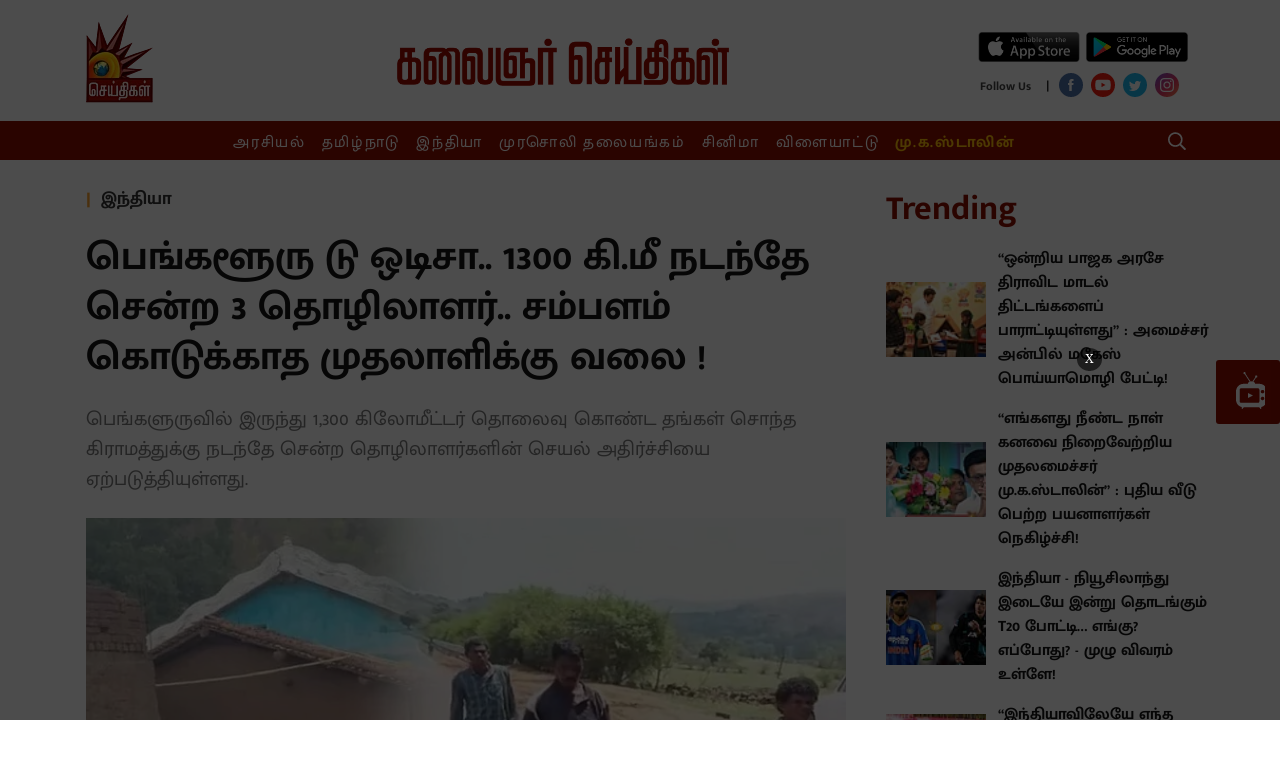

--- FILE ---
content_type: text/html; charset=utf-8
request_url: https://www.google.com/recaptcha/api2/aframe
body_size: 250
content:
<!DOCTYPE HTML><html><head><meta http-equiv="content-type" content="text/html; charset=UTF-8"></head><body><script nonce="eAQ_YtRPcxfLL7TaXvAxwA">/** Anti-fraud and anti-abuse applications only. See google.com/recaptcha */ try{var clients={'sodar':'https://pagead2.googlesyndication.com/pagead/sodar?'};window.addEventListener("message",function(a){try{if(a.source===window.parent){var b=JSON.parse(a.data);var c=clients[b['id']];if(c){var d=document.createElement('img');d.src=c+b['params']+'&rc='+(localStorage.getItem("rc::a")?sessionStorage.getItem("rc::b"):"");window.document.body.appendChild(d);sessionStorage.setItem("rc::e",parseInt(sessionStorage.getItem("rc::e")||0)+1);localStorage.setItem("rc::h",'1768995494683');}}}catch(b){}});window.parent.postMessage("_grecaptcha_ready", "*");}catch(b){}</script></body></html>

--- FILE ---
content_type: text/html; charset=utf-8
request_url: https://www.google.com/recaptcha/api2/aframe
body_size: -257
content:
<!DOCTYPE HTML><html><head><meta http-equiv="content-type" content="text/html; charset=UTF-8"></head><body><script nonce="CzYBJ8SnH-IIuZYz77pspg">/** Anti-fraud and anti-abuse applications only. See google.com/recaptcha */ try{var clients={'sodar':'https://pagead2.googlesyndication.com/pagead/sodar?'};window.addEventListener("message",function(a){try{if(a.source===window.parent){var b=JSON.parse(a.data);var c=clients[b['id']];if(c){var d=document.createElement('img');d.src=c+b['params']+'&rc='+(localStorage.getItem("rc::a")?sessionStorage.getItem("rc::b"):"");window.document.body.appendChild(d);sessionStorage.setItem("rc::e",parseInt(sessionStorage.getItem("rc::e")||0)+1);localStorage.setItem("rc::h",'1768995497746');}}}catch(b){}});window.parent.postMessage("_grecaptcha_ready", "*");}catch(b){}</script></body></html>

--- FILE ---
content_type: application/javascript; charset=UTF-8
request_url: https://www.kalaignarseithigal.com/cdn-cgi/challenge-platform/h/b/scripts/jsd/d251aa49a8a3/main.js?
body_size: 8560
content:
window._cf_chl_opt={AKGCx8:'b'};~function(X6,TC,TE,Tb,TZ,Tq,TW,Ta,X0,X2){X6=x,function(c,n,XC,X5,T,X){for(XC={c:380,n:436,T:340,X:432,v:387,Y:354,D:453,o:306,d:411,B:344,e:363},X5=x,T=c();!![];)try{if(X=parseInt(X5(XC.c))/1+-parseInt(X5(XC.n))/2*(-parseInt(X5(XC.T))/3)+-parseInt(X5(XC.X))/4+parseInt(X5(XC.v))/5+-parseInt(X5(XC.Y))/6*(parseInt(X5(XC.D))/7)+parseInt(X5(XC.o))/8*(parseInt(X5(XC.d))/9)+parseInt(X5(XC.B))/10*(-parseInt(X5(XC.e))/11),X===n)break;else T.push(T.shift())}catch(v){T.push(T.shift())}}(f,944301),TC=this||self,TE=TC[X6(322)],Tb={},Tb[X6(348)]='o',Tb[X6(346)]='s',Tb[X6(356)]='u',Tb[X6(371)]='z',Tb[X6(440)]='n',Tb[X6(338)]='I',Tb[X6(444)]='b',TZ=Tb,TC[X6(317)]=function(T,X,Y,D,v1,v0,XQ,Xx,o,G,j,y,s,F,i){if(v1={c:365,n:451,T:286,X:258,v:381,Y:409,D:438,o:381,d:438,B:413,e:337,G:471,j:427,y:248,s:295,F:336,m:271},v0={c:459,n:419,T:471,X:384,v:253},XQ={c:359,n:446,T:454,X:244},Xx=X6,o={'EfNUZ':function(L,K){return L<K},'qQZZk':function(L,K){return L+K},'eyGlQ':function(L,K){return K===L},'TYhlu':function(L,K,U,I){return L(K,U,I)},'MmvpX':function(L,K,U){return L(K,U)},'YqqaI':function(L,K){return L+K}},o[Xx(v1.c)](null,X)||void 0===X)return D;for(G=TH(X),T[Xx(v1.n)][Xx(v1.T)]&&(G=G[Xx(v1.X)](T[Xx(v1.n)][Xx(v1.T)](X))),G=T[Xx(v1.v)][Xx(v1.Y)]&&T[Xx(v1.D)]?T[Xx(v1.o)][Xx(v1.Y)](new T[(Xx(v1.d))](G)):function(L,Xc,K){for(Xc=Xx,L[Xc(v0.c)](),K=0;o[Xc(v0.n)](K,L[Xc(v0.T)]);L[K]===L[K+1]?L[Xc(v0.X)](o[Xc(v0.v)](K,1),1):K+=1);return L}(G),j='nAsAaAb'.split('A'),j=j[Xx(v1.B)][Xx(v1.e)](j),y=0;y<G[Xx(v1.G)];s=G[y],F=o[Xx(v1.j)](TA,T,X,s),j(F)?(i='s'===F&&!T[Xx(v1.y)](X[s]),Xx(v1.s)===Y+s?o[Xx(v1.F)](B,o[Xx(v1.m)](Y,s),F):i||B(Y+s,X[s])):B(Y+s,F),y++);return D;function B(L,K,Xf){Xf=x,Object[Xf(XQ.c)][Xf(XQ.n)][Xf(XQ.T)](D,K)||(D[K]=[]),D[K][Xf(XQ.X)](L)}},Tq=X6(326)[X6(366)](';'),TW=Tq[X6(413)][X6(337)](Tq),TC[X6(426)]=function(T,X,v5,Xn,v,Y,D,o,B,G){for(v5={c:324,n:255,T:422,X:471,v:471,Y:257,D:244,o:255,d:353},Xn=X6,v={},v[Xn(v5.c)]=function(j,s){return j<s},v[Xn(v5.n)]=function(j,s){return j+s},Y=v,D=Object[Xn(v5.T)](X),o=0;o<D[Xn(v5.X)];o++)if(B=D[o],B==='f'&&(B='N'),T[B]){for(G=0;Y[Xn(v5.c)](G,X[D[o]][Xn(v5.v)]);-1===T[B][Xn(v5.Y)](X[D[o]][G])&&(TW(X[D[o]][G])||T[B][Xn(v5.D)](Y[Xn(v5.o)]('o.',X[D[o]][G]))),G++);}else T[B]=X[D[o]][Xn(v5.d)](function(j){return'o.'+j})},Ta=null,X0=TQ(),X2=function(Yy,Yp,Yj,YG,Ye,Yd,Yo,YX,Xm,n,T,X,Y){return Yy={c:372,n:369,T:474,X:394,v:312,Y:430,D:303,o:265,d:279,B:415},Yp={c:321,n:402,T:390,X:456,v:251,Y:357,D:408,o:390,d:243,B:320,e:442,G:450,j:244,y:402,s:421,F:285,m:297,l:343,i:267,L:293,K:335,U:335,I:332,M:390},Yj={c:361,n:297,T:471},YG={c:435},Ye={c:389,n:472,T:474,X:430,v:276,Y:471,D:335,o:359,d:446,B:454,e:399,G:359,j:446,y:359,s:446,F:462,m:345,l:435,i:480,L:294,K:244,U:435,I:460,M:361,k:244,g:331,N:467,C:467,E:441,b:282,Z:244,V:298,A:435,H:244,W:439,P:329,a:244,h:244,O:416,S:390,R:422,z:302,J:268,Q:281,f0:257,f1:408,f2:244,f3:353,f4:378,f5:437,f6:390,f7:454,f8:350,f9:435,ff:478,fx:393,fc:254,fn:405,fT:377,fX:260,fv:305,fY:358,fD:362,fo:256,fd:272,fB:394,fe:330,fG:312,fj:358,fp:275,fy:378,fs:418,fF:244,fm:435,fl:289,fi:251,fL:352,fK:480,fU:328,fu:244,fI:423,fM:244,fk:283,fg:418,fw:244,fN:280,fC:243,fE:267,fb:377,fZ:305,fV:358,fA:360,fH:262,fq:245,fW:358},Yd={c:447},Yo={c:396},YX={c:355,n:335},Xm=X6,n={'rIJvJ':Xm(Yy.c),'oUtCU':function(D,o){return o===D},'jMsqw':function(D,o){return D<o},'cnKYW':function(D,o){return D===o},'bXmem':function(D,o){return D(o)},'frFCk':Xm(Yy.n),'ApgMU':Xm(Yy.T),'TCNWK':Xm(Yy.X),'uYNXl':Xm(Yy.v),'LkBcX':function(D,o){return D-o},'QGojo':function(D,o){return D(o)},'OQbJw':function(D,o,d,B,e){return D(o,d,B,e)},'nirHu':Xm(Yy.Y),'myRJb':function(D,o){return D+o},'HBAmS':Xm(Yy.D),'gmUVz':function(D,o){return D<o},'zfrxv':function(D,o){return D-o},'pPZAR':function(D,o){return D|o},'ZvUcD':function(D,o){return D==o},'oRFMj':function(D,o){return D(o)},'oWALE':function(D,o){return D<<o},'BuKBL':function(D,o){return D==o},'ycgDc':function(D,o){return D(o)},'xIWnC':function(D,o){return D<o},'PdrzD':function(D,o){return D|o},'yryIN':function(D,o){return D>o},'wrxhX':Xm(Yy.o),'uYxpP':function(D,o){return o==D},'xOdWN':function(D,o){return D<<o},'GSonb':function(D,o){return o&D},'NRMyC':function(D,o){return D(o)},'TPKkt':function(D,o){return o==D},'YQxHD':function(D,o){return D-o},'cCprZ':function(D,o){return D(o)},'ShHtp':function(D,o){return D<<o},'aYxuk':function(D,o){return D&o},'AWwCx':function(D,o){return D==o},'vAFct':function(D,o){return D(o)},'eOUeX':function(D,o){return D>o},'nOrdX':function(D,o){return D!=o},'eEetl':function(D,o){return D==o},'gXgJw':function(D,o){return o*D},'HEXEE':function(D,o){return D(o)},'ZRIeg':function(D,o){return o&D},'MViZS':function(D,o){return o==D},'nrHoK':function(D,o){return o*D},'okzLu':function(D,o){return o*D},'HKLPo':function(D,o){return D+o},'yqKew':function(D,o){return D==o}},T=String[Xm(Yy.d)],X={'h':function(D){return null==D?'':X.g(D,6,function(o,Xl){return Xl=x,n[Xl(YX.c)][Xl(YX.n)](o)})},'g':function(D,o,B,YD,XK,G,j,y,s,F,i,L,K,U,I,M,N,W,P,O,S,R,z,C,E,Z,H){if(YD={c:469},XK=Xm,G={'xFHrA':function(V,A){return V<<A},'qbDyA':function(V,A,Xi){return Xi=x,n[Xi(YD.c)](V,A)},'UrEwx':function(V,A,XL){return XL=x,n[XL(Yo.c)](V,A)},'NXXwq':XK(Ye.c),'evYMd':n[XK(Ye.n)],'GPviI':XK(Ye.T),'rscDo':function(V,A,H,W,P,XU){return XU=XK,n[XU(Yd.c)](V,A,H,W,P)}},XK(Ye.X)===n[XK(Ye.v)]){if(D==null)return'';for(y={},s={},F='',i=2,L=3,K=2,U=[],I=0,M=0,N=0;N<D[XK(Ye.Y)];N+=1)if(C=D[XK(Ye.D)](N),Object[XK(Ye.o)][XK(Ye.d)][XK(Ye.B)](y,C)||(y[C]=L++,s[C]=!0),E=n[XK(Ye.e)](F,C),Object[XK(Ye.G)][XK(Ye.j)][XK(Ye.B)](y,E))F=E;else{if(Object[XK(Ye.y)][XK(Ye.s)][XK(Ye.B)](s,F)){if(XK(Ye.F)!==n[XK(Ye.m)]){if(256>F[XK(Ye.l)](0)){for(j=0;n[XK(Ye.i)](j,K);I<<=1,M==n[XK(Ye.L)](o,1)?(M=0,U[XK(Ye.K)](B(I)),I=0):M++,j++);for(Z=F[XK(Ye.U)](0),j=0;8>j;I=n[XK(Ye.I)](I<<1,1.53&Z),n[XK(Ye.M)](M,o-1)?(M=0,U[XK(Ye.k)](n[XK(Ye.g)](B,I)),I=0):M++,Z>>=1,j++);}else if(XK(Ye.N)===XK(Ye.C)){for(Z=1,j=0;n[XK(Ye.i)](j,K);I=n[XK(Ye.E)](I,1)|Z,n[XK(Ye.b)](M,o-1)?(M=0,U[XK(Ye.Z)](n[XK(Ye.V)](B,I)),I=0):M++,Z=0,j++);for(Z=F[XK(Ye.A)](0),j=0;16>j;I=I<<1.85|Z&1,M==o-1?(M=0,U[XK(Ye.H)](B(I)),I=0):M++,Z>>=1,j++);}else{for(W=1,P=0;I<F;S=G[XK(Ye.W)](R,1)|z,J==G[XK(Ye.P)](Q,1)?(f0=0,f1[XK(Ye.a)](f2(f3)),f4=0):f5++,f6=0,O++);for(f7=f8[XK(Ye.U)](0),f9=0;16>ff;fc=G[XK(Ye.W)](fn,1)|fT&1.18,fX==fv-1?(fY=0,fD[XK(Ye.h)](G[XK(Ye.O)](fo,fd)),fB=0):fe++,fG>>=1,fx++);}i--,i==0&&(i=Math[XK(Ye.S)](2,K),K++),delete s[F]}else for(H=j[XK(Ye.R)](y),O=0;O<H[XK(Ye.Y)];O++)if(S=H[O],n[XK(Ye.z)]('f',S)&&(S='N'),N[S]){for(R=0;n[XK(Ye.J)](R,o[H[O]][XK(Ye.Y)]);n[XK(Ye.Q)](-1,N[S][XK(Ye.f0)](C[H[O]][R]))&&(n[XK(Ye.f1)](E,M[H[O]][R])||Z[S][XK(Ye.f2)]('o.'+V[H[O]][R])),R++);}else A[S]=H[H[O]][XK(Ye.f3)](function(z){return'o.'+z})}else for(Z=y[F],j=0;n[XK(Ye.f4)](j,K);I=n[XK(Ye.f5)](I<<1,1&Z),o-1==M?(M=0,U[XK(Ye.a)](B(I)),I=0):M++,Z>>=1,j++);F=(i--,i==0&&(i=Math[XK(Ye.f6)](2,K),K++),y[E]=L++,String(C))}if(''!==F){if(Object[XK(Ye.o)][XK(Ye.s)][XK(Ye.f7)](s,F)){if(n[XK(Ye.f8)](256,F[XK(Ye.f9)](0))){if(XK(Ye.ff)===n[XK(Ye.fx)])return W=D[XK(Ye.fc)](G[XK(Ye.fn)]),W[XK(Ye.fT)]=G[XK(Ye.fX)],W[XK(Ye.fv)]='-1',o[XK(Ye.fY)][XK(Ye.fD)](W),P=W[XK(Ye.fo)],O={},O=Z(P,P,'',O),O=B(P,P[G[XK(Ye.fd)]]||P[XK(Ye.fB)],'n.',O),O=G[XK(Ye.fe)](K,P,W[XK(Ye.fG)],'d.',O),G[XK(Ye.fj)][XK(Ye.fp)](W),S={},S.r=O,S.e=null,S;else{for(j=0;n[XK(Ye.fy)](j,K);I<<=1,n[XK(Ye.fs)](M,o-1)?(M=0,U[XK(Ye.fF)](n[XK(Ye.V)](B,I)),I=0):M++,j++);for(Z=F[XK(Ye.fm)](0),j=0;8>j;I=n[XK(Ye.f5)](n[XK(Ye.fl)](I,1),n[XK(Ye.fi)](Z,1)),M==o-1?(M=0,U[XK(Ye.Z)](n[XK(Ye.fL)](B,I)),I=0):M++,Z>>=1,j++);}}else{for(Z=1,j=0;n[XK(Ye.fK)](j,K);I=n[XK(Ye.fl)](I,1)|Z,n[XK(Ye.fU)](M,o-1)?(M=0,U[XK(Ye.fu)](B(I)),I=0):M++,Z=0,j++);for(Z=F[XK(Ye.A)](0),j=0;n[XK(Ye.f8)](16,j);I=I<<1|Z&1,n[XK(Ye.M)](M,n[XK(Ye.fI)](o,1))?(M=0,U[XK(Ye.fM)](n[XK(Ye.fk)](B,I)),I=0):M++,Z>>=1,j++);}i--,n[XK(Ye.fg)](0,i)&&(i=Math[XK(Ye.f6)](2,K),K++),delete s[F]}else for(Z=y[F],j=0;j<K;I=I<<1|n[XK(Ye.fi)](Z,1),M==o-1?(M=0,U[XK(Ye.fw)](B(I)),I=0):M++,Z>>=1,j++);i--,i==0&&K++}for(Z=2,j=0;n[XK(Ye.J)](j,K);I=n[XK(Ye.fN)](I,1)|n[XK(Ye.fC)](Z,1),M==o-1?(M=0,U[XK(Ye.fu)](n[XK(Ye.fL)](B,I)),I=0):M++,Z>>=1,j++);for(;;)if(I<<=1,o-1==M){U[XK(Ye.f2)](B(I));break}else M++;return U[XK(Ye.fE)]('')}else try{return P=j[XK(Ye.fc)](XK(Ye.c)),P[XK(Ye.fb)]=n[XK(Ye.n)],P[XK(Ye.fZ)]='-1',y[XK(Ye.fV)][XK(Ye.fD)](P),O=P[XK(Ye.fo)],S={},S=s(O,O,'',S),S=F(O,O[n[XK(Ye.fA)]]||O[n[XK(Ye.fH)]],'n.',S),S=C(O,P[n[XK(Ye.fq)]],'d.',S),B[XK(Ye.fW)][XK(Ye.fp)](P),R={},R.r=S,R.e=null,R}catch(J){return z={},z.r={},z.e=J,z}},'j':function(D,Xu){return Xu=Xm,n[Xu(Yj.c)](null,D)?'':n[Xu(Yj.n)]('',D)?null:X.i(D[Xu(Yj.T)],32768,function(o,XI){return XI=Xu,D[XI(YG.c)](o)})},'i':function(D,o,B,XM,G,j,y,s,F,i,L,K,U,I,M,N,E,C){for(XM=Xm,G=[],j=4,y=4,s=3,F=[],K=n[XM(Yp.c)](B,0),U=o,I=1,i=0;n[XM(Yp.n)](3,i);G[i]=i,i+=1);for(M=0,N=Math[XM(Yp.T)](2,2),L=1;n[XM(Yp.X)](L,N);C=n[XM(Yp.v)](K,U),U>>=1,n[XM(Yp.Y)](0,U)&&(U=o,K=n[XM(Yp.D)](B,I++)),M|=L*(0<C?1:0),L<<=1);switch(M){case 0:for(M=0,N=Math[XM(Yp.o)](2,8),L=1;L!=N;C=n[XM(Yp.d)](K,U),U>>=1,U==0&&(U=o,K=n[XM(Yp.c)](B,I++)),M|=n[XM(Yp.B)](0<C?1:0,L),L<<=1);E=n[XM(Yp.e)](T,M);break;case 1:for(M=0,N=Math[XM(Yp.o)](2,16),L=1;L!=N;C=n[XM(Yp.G)](K,U),U>>=1,U==0&&(U=o,K=B(I++)),M|=L*(0<C?1:0),L<<=1);E=T(M);break;case 2:return''}for(i=G[3]=E,F[XM(Yp.j)](E);;){if(n[XM(Yp.y)](I,D))return'';for(M=0,N=Math[XM(Yp.T)](2,s),L=1;N!=L;C=K&U,U>>=1,n[XM(Yp.s)](0,U)&&(U=o,K=B(I++)),M|=(0<C?1:0)*L,L<<=1);switch(E=M){case 0:for(M=0,N=Math[XM(Yp.T)](2,8),L=1;N!=L;C=K&U,U>>=1,0==U&&(U=o,K=B(I++)),M|=n[XM(Yp.F)](0<C?1:0,L),L<<=1);G[y++]=T(M),E=y-1,j--;break;case 1:for(M=0,N=Math[XM(Yp.T)](2,16),L=1;N!=L;C=U&K,U>>=1,n[XM(Yp.m)](0,U)&&(U=o,K=n[XM(Yp.c)](B,I++)),M|=n[XM(Yp.l)](0<C?1:0,L),L<<=1);G[y++]=T(M),E=y-1,j--;break;case 2:return F[XM(Yp.i)]('')}if(n[XM(Yp.m)](0,j)&&(j=Math[XM(Yp.o)](2,s),s++),G[E])E=G[E];else if(y===E)E=n[XM(Yp.L)](i,i[XM(Yp.K)](0));else return null;F[XM(Yp.j)](E),G[y++]=i+E[XM(Yp.U)](0),j--,i=E,n[XM(Yp.I)](0,j)&&(j=Math[XM(Yp.M)](2,s),s++)}}},Y={},Y[Xm(Yy.B)]=X.h,Y}(),X3();function f(YU){return YU='ontimeout,AlGdj,CnwA5,HKLPo,zfrxv,d.cookie,tbkcd,AWwCx,ycgDc,nSztg,detail,AKGCx8,oUtCU,apxnF,vnpSH,tabIndex,9815560jGEiCp,xUnrp,errorInfoObject,XCGHR,gCXZz,jsd,contentDocument,xhr-error,onreadystatechange,__CF$cv$params,HSKUD,pRIb1,/invisible/jsd,LRmiB4,gXgJw,vAFct,document,Pmrpl,qwqAh,loading,_cf_chl_opt;JJgc4;PJAn2;kJOnV9;IWJi4;OHeaY1;DqMg0;FKmRv9;LpvFx1;cAdz2;PqBHf2;nFZCC5;ddwW5;pRIb1;rxvNi8;RrrrA2;erHi9,/jsd/oneshot/d251aa49a8a3/0.8074280528245712:1768994897:j9s7tA4vEIz30Lpl-rqBMPfd2ekaZXvGI-5zMJw_3M8/,TPKkt,qbDyA,rscDo,oRFMj,yqKew,getPrototypeOf,[native code],charAt,MmvpX,bind,bigint,yAgWj,129qSarTa,onload,ZQfYX,okzLu,10ldksiQ,HBAmS,string,success,object,floor,yryIN,event,NRMyC,map,1771854KEMDDW,rIJvJ,undefined,eEetl,body,prototype,ApgMU,ZvUcD,appendChild,16932113PJNKFq,api,eyGlQ,split,xuBzP,AdeF3,display: none,error on cf_chl_props,symbol,NBxE-h+Url$IWiyJLQK1H9dw7Sj6X2Zz4AM8vkOpao3b5cueGmtPCg0fDsYTRVqnF,cJkby,TaLBX,open,timeout,style,xIWnC,XpBvI,1576222tNNJkz,Array,log,IWHwX,splice,RRcyL,FGsLA,6683040hEDFUt,jKToO,iframe,pow,Itqov,function,wrxhX,navigator,itSZA,QGojo,parent,onerror,myRJb,now,POST,eOUeX,iHcIE,XMLHttpRequest,NXXwq,NiUZm,pkLOA2,bXmem,from,JBxy9,9EPTFPH,Qqxgi,includes,status,ZDtvOtspq,UrEwx,wqIiY,uYxpP,EfNUZ,DFTWt,MViZS,keys,YQxHD,SWtFy,toString,rxvNi8,TYhlu,send,TYlZ6,mpuZF,http-code:,7203096xTMmOQ,CgQkb,location,charCodeAt,61666vsrbsx,PdrzD,Set,xFHrA,number,oWALE,HEXEE,jFPIC,boolean,chctx,hasOwnProperty,OQbJw,ngMPy,random,ZRIeg,Object,randomUUID,28ONEwNc,call,SSTpq3,nOrdX,catch,sid,sort,pPZAR,source,ajKMI,IPQmh,cAuEJ,_cf_chl_opt,aUjz8,etGhE,href,LkBcX,IcyXL,length,frFCk,PujZn,clientInformation,cloudflare-invisible,/cdn-cgi/challenge-platform/h/,DLikg,pBBXp,qdRXL,gmUVz,oxyqg,mGPCt,hKXtx,Qtuxb,aYxuk,push,uYNXl,KGFiC,postMessage,isNaN,readyState,tXWrZ,GSonb,VPNrP,qQZZk,createElement,ZnXGE,contentWindow,indexOf,concat,4|0|3|2|1,evYMd,Function,TCNWK,fGJIt,stringify,BbPfM,error,join,jMsqw,addEventListener,LgyJS,YqqaI,GPviI,isArray,DOMContentLoaded,removeChild,nirHu,dtVUt,JvMJc,fromCharCode,ShHtp,cnKYW,BuKBL,cCprZ,/b/ov1/0.8074280528245712:1768994897:j9s7tA4vEIz30Lpl-rqBMPfd2ekaZXvGI-5zMJw_3M8/,nrHoK,getOwnPropertyNames,6|0|5|7|2|3|4|1,YEvsI,xOdWN'.split(','),f=function(){return YU},f()}function TJ(c,n,vm,vF,vs,vy,XG,T,X,v,Y){vm={c:347,n:431,T:476,X:327,v:315,Y:382,D:465,o:404,d:375,B:401,e:291,G:463,j:465,y:301,s:420,F:364,m:376,l:290,i:341,L:398,K:434,U:468,I:434,M:468,k:428,g:415,N:264},vF={c:464,n:313},vs={c:316,n:414,T:373,X:412,v:291,Y:277},vy={c:464,n:376},XG=X6,T={'cAuEJ':function(D,o){return D(o)},'HSKUD':function(D,o){return D>=o},'cJkby':function(D,o){return D<o},'Qqxgi':XG(vm.c),'AlGdj':function(D,o){return D+o},'dtVUt':XG(vm.n),'IPQmh':XG(vm.T),'DFTWt':XG(vm.X)},X=TC[XG(vm.v)],console[XG(vm.Y)](TC[XG(vm.D)]),v=new TC[(XG(vm.o))](),v[XG(vm.d)](XG(vm.B),T[XG(vm.e)](T[XG(vm.G)]+TC[XG(vm.j)][XG(vm.y)]+T[XG(vm.s)],X.r)),X[XG(vm.F)]&&(v[XG(vm.m)]=5e3,v[XG(vm.l)]=function(Xj){Xj=XG,T[Xj(vy.c)](n,Xj(vy.n))}),v[XG(vm.i)]=function(Xp){Xp=XG,T[Xp(vs.c)](v[Xp(vs.n)],200)&&T[Xp(vs.T)](v[Xp(vs.n)],300)?n(T[Xp(vs.X)]):n(T[Xp(vs.v)](T[Xp(vs.Y)],v[Xp(vs.n)]))},v[XG(vm.L)]=function(Xy){Xy=XG,T[Xy(vF.c)](n,Xy(vF.n))},Y={'t':TR(),'lhr':TE[XG(vm.K)]&&TE[XG(vm.K)][XG(vm.U)]?TE[XG(vm.I)][XG(vm.M)]:'','api':X[XG(vm.F)]?!![]:![],'c':Th(),'payload':c},v[XG(vm.k)](X2[XG(vm.g)](JSON[XG(vm.N)](Y)))}function X4(X,v,YK,XN,Y,D,o,d){if(YK={c:433,n:475,T:364,X:347,v:461,Y:458,D:351,o:347,d:397,B:247,e:461,G:433,j:458,y:266,s:300,F:397,m:247},XN=X6,Y={},Y[XN(YK.c)]=XN(YK.n),D=Y,!X[XN(YK.T)])return;v===XN(YK.X)?(o={},o[XN(YK.v)]=D[XN(YK.c)],o[XN(YK.Y)]=X.r,o[XN(YK.D)]=XN(YK.o),TC[XN(YK.d)][XN(YK.B)](o,'*')):(d={},d[XN(YK.e)]=D[XN(YK.G)],d[XN(YK.j)]=X.r,d[XN(YK.D)]=XN(YK.y),d[XN(YK.s)]=v,TC[XN(YK.F)][XN(YK.m)](d,'*'))}function x(c,n,T,X){return c=c-240,T=f(),X=T[c],X}function TA(n,T,X,Xr,X8,Y,D,o){Y=(Xr={c:431,n:348,T:406,X:392,v:242,Y:252,D:323,o:424,d:395,B:392,e:457,G:457,j:309,y:414,s:240,F:414,m:347,l:391,i:403,L:304,K:381,U:273,I:381,M:385,k:374},X8=X6,{'XCGHR':function(B,e){return B>=e},'mGPCt':function(B,e){return B<e},'Itqov':function(B,e){return B(e)},'iHcIE':function(B,e){return B+e},'vnpSH':X8(Xr.c),'Qtuxb':function(B,e){return B==e},'VPNrP':X8(Xr.n),'Pmrpl':function(B,e){return B!==e},'SWtFy':X8(Xr.T),'RRcyL':function(B,e){return e===B},'TaLBX':X8(Xr.X)});try{D=T[X]}catch(B){return'i'}if(Y[X8(Xr.v)](null,D))return void 0===D?'u':'x';if(Y[X8(Xr.Y)]==typeof D){if(Y[X8(Xr.D)](Y[X8(Xr.o)],X8(Xr.d)))try{if(X8(Xr.B)==typeof D[X8(Xr.e)])return D[X8(Xr.G)](function(){}),'p'}catch(e){}else Y[X8(Xr.j)](Y[X8(Xr.y)],200)&&Y[X8(Xr.s)](D[X8(Xr.F)],300)?e(X8(Xr.m)):Y[X8(Xr.l)](G,Y[X8(Xr.i)](Y[X8(Xr.L)],j[X8(Xr.y)]))}return n[X8(Xr.K)][X8(Xr.U)](D)?'a':D===n[X8(Xr.I)]?'D':D===!0?'T':Y[X8(Xr.M)](!1,D)?'F':(o=typeof D,Y[X8(Xr.k)]==o?TV(n,D)?'N':'f':TZ[o]||'?')}function TQ(vl,Xs){return vl={c:452},Xs=X6,crypto&&crypto[Xs(vl.c)]?crypto[Xs(vl.c)]():''}function TO(vY,Xo,n,T,X){if(vY={c:288},Xo=X6,n={},n[Xo(vY.c)]=function(v,Y){return Y*v},T=n,X=Tt(),X===null)return;Ta=(Ta&&clearTimeout(Ta),setTimeout(function(){Tr()},T[Xo(vY.c)](X,1e3)))}function TS(c,vD,Xd){return vD={c:449},Xd=X6,Math[Xd(vD.c)]()<c}function Th(vT,XD,c){return vT={c:307},XD=X6,c={'xUnrp':function(n){return n()}},c[XD(vT.c)](Tt)!==null}function X1(v,Y,vu,XF,D,o,d,B,G,j,y,s,F,m,l,i){if(vu={c:270,n:379,T:334,X:246,v:448,Y:250,D:476,o:479,d:318,B:263,e:311,G:368,j:429,y:241,s:481,F:287,m:366,l:448,i:465,L:301,K:284,U:308,I:445,M:461,k:428,g:415,N:376,C:290,E:292,b:465,Z:455,V:465,A:319,H:465,W:319,P:407,a:465,h:466,O:410,S:404,R:315,z:375,J:401,Q:261,f0:270,f1:359,f2:425,f3:454,f4:257},XF=X6,D={},D[XF(vu.c)]=function(L,K){return L<K},D[XF(vu.n)]=XF(vu.T),D[XF(vu.X)]=function(L,K){return K!==L},D[XF(vu.v)]=function(L,K){return L+K},D[XF(vu.Y)]=XF(vu.D),D[XF(vu.o)]=XF(vu.d),D[XF(vu.B)]=XF(vu.e),o=D,!TS(0))return![];B=(d={},d[XF(vu.G)]=v,d[XF(vu.j)]=Y,d);try{if(o[XF(vu.X)](XF(vu.y),XF(vu.s))){for(G=XF(vu.F)[XF(vu.m)]('|'),j=0;!![];){switch(G[j++]){case'0':y=o[XF(vu.l)](o[XF(vu.Y)]+TC[XF(vu.i)][XF(vu.L)]+XF(vu.K),i.r)+o[XF(vu.o)];continue;case'1':s={},s[XF(vu.U)]=B,s[XF(vu.I)]=m,s[XF(vu.M)]=o[XF(vu.B)],l[XF(vu.k)](X2[XF(vu.g)](s));continue;case'2':l[XF(vu.N)]=2500;continue;case'3':l[XF(vu.C)]=function(){};continue;case'4':m=(F={},F[XF(vu.E)]=TC[XF(vu.b)][XF(vu.E)],F[XF(vu.Z)]=TC[XF(vu.V)][XF(vu.Z)],F[XF(vu.A)]=TC[XF(vu.H)][XF(vu.W)],F[XF(vu.P)]=TC[XF(vu.a)][XF(vu.h)],F[XF(vu.O)]=X0,F);continue;case'5':l=new TC[(XF(vu.S))]();continue;case'6':i=TC[XF(vu.R)];continue;case'7':l[XF(vu.z)](XF(vu.J),y);continue}break}}else return v instanceof Y[XF(vu.Q)]&&o[XF(vu.f0)](0,D[XF(vu.Q)][XF(vu.f1)][XF(vu.f2)][XF(vu.f3)](o)[XF(vu.f4)](o[XF(vu.n)]))}catch(K){}}function Tz(vB,Xe,c,n,T,X){return vB={c:278,n:349,T:400},Xe=X6,c={'JvMJc':function(v){return v()}},n=3600,T=c[Xe(vB.c)](TR),X=Math[Xe(vB.n)](Date[Xe(vB.T)]()/1e3),X-T>n?![]:!![]}function Tt(vc,XY,n,T,X,v,Y,D){for(vc={c:470,n:440,T:259,X:366,v:470,Y:315},XY=X6,n={},n[XY(vc.c)]=XY(vc.n),T=n,X=XY(vc.T)[XY(vc.X)]('|'),v=0;!![];){switch(X[v++]){case'0':if(!D)return null;continue;case'1':return Y;case'2':if(typeof Y!==T[XY(vc.v)]||Y<30)return null;continue;case'3':Y=D.i;continue;case'4':D=TC[XY(vc.Y)];continue}break}}function TR(vo,XB,c){return vo={c:315,n:349},XB=X6,c=TC[XB(vo.c)],Math[XB(vo.n)](+atob(c.t))}function X3(YL,Yi,Ym,Xk,c,n,T,X,v){if(YL={c:325,n:274,T:315,X:249,v:325,Y:299,D:269,o:269,d:417,B:314,e:314},Yi={c:249,n:477,T:314},Ym={c:386,n:388},Xk=X6,c={'DLikg':Xk(YL.c),'nSztg':function(Y){return Y()},'wqIiY':Xk(YL.n)},n=TC[Xk(YL.T)],!n)return;if(!Tz())return;(T=![],X=function(Xg){if(Xg=Xk,!T){if(Xg(Ym.c)===Xg(Ym.n))return;else{if(T=!![],!Tz())return;Tr(function(D){X4(n,D)})}}},TE[Xk(YL.X)]!==Xk(YL.v))?c[Xk(YL.Y)](X):TC[Xk(YL.D)]?TE[Xk(YL.o)](c[Xk(YL.d)],X):(v=TE[Xk(YL.B)]||function(){},TE[Xk(YL.e)]=function(Xw){Xw=Xk,v(),TE[Xw(Yi.c)]!==c[Xw(Yi.n)]&&(TE[Xw(Yi.T)]=v,X())})}function TH(c,Xt,X9,n){for(Xt={c:258,n:422,T:333},X9=X6,n=[];c!==null;n=n[X9(Xt.c)](Object[X9(Xt.n)](c)),c=Object[X9(Xt.T)](c));return n}function TV(n,T,Xb,X7,X,v){return Xb={c:342,n:342,T:261,X:359,v:425,Y:454,D:257,o:334},X7=X6,X={},X[X7(Xb.c)]=function(Y,D){return Y instanceof D},v=X,v[X7(Xb.n)](T,n[X7(Xb.T)])&&0<n[X7(Xb.T)][X7(Xb.X)][X7(Xb.v)][X7(Xb.Y)](T)[X7(Xb.D)](X7(Xb.o))}function TP(v7,XT,T,X,v,Y,D,o){T=(v7={c:369,n:474,T:312,X:254,v:389,Y:377,D:443,o:305,d:358,B:362,e:256,G:367,j:473,y:394,s:383,F:358,m:275},XT=X6,{'jFPIC':XT(v7.c),'xuBzP':function(d,B,G,j,y){return d(B,G,j,y)},'PujZn':XT(v7.n),'IWHwX':XT(v7.T)});try{return X=TE[XT(v7.X)](XT(v7.v)),X[XT(v7.Y)]=T[XT(v7.D)],X[XT(v7.o)]='-1',TE[XT(v7.d)][XT(v7.B)](X),v=X[XT(v7.e)],Y={},Y=pRIb1(v,v,'',Y),Y=T[XT(v7.G)](pRIb1,v,v[T[XT(v7.j)]]||v[XT(v7.y)],'n.',Y),Y=pRIb1(v,X[T[XT(v7.s)]],'d.',Y),TE[XT(v7.F)][XT(v7.m)](X),D={},D.r=Y,D.e=null,D}catch(d){return o={},o.r={},o.e=d,o}}function Tr(c,vx,vf,XX,n,T){vx={c:392,n:296,T:370},vf={c:339,n:310},XX=X6,n={'yAgWj':XX(vx.c),'gCXZz':function(X){return X()},'tbkcd':function(X,v,Y){return X(v,Y)}},T=TP(),TJ(T.r,function(X,Xv){Xv=XX,typeof c===n[Xv(vf.c)]&&c(X),n[Xv(vf.n)](TO)}),T.e&&n[XX(vx.n)](X1,XX(vx.T),T.e)}}()